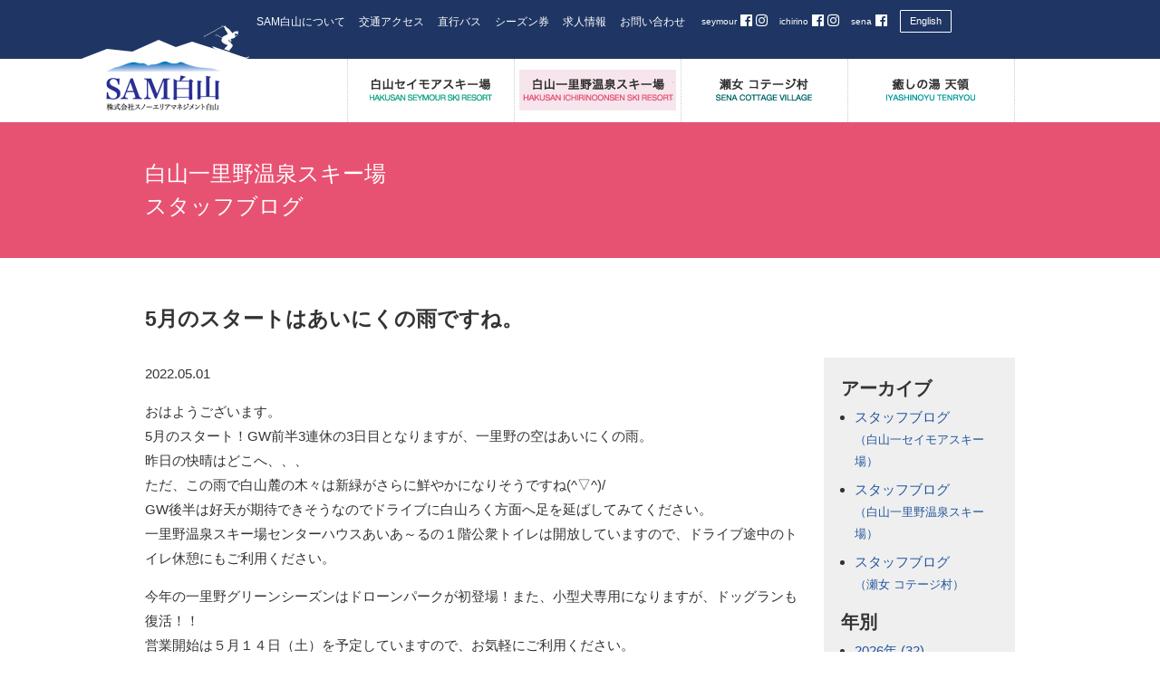

--- FILE ---
content_type: text/css
request_url: https://www.sam-hakusan.com/common/style.css?1768442043
body_size: 4155
content:
@charset "UTF-8";

/* ------------------------------------------------------------ */
/* reset
/* ------------------------------------------------------------ */
body, div, dl, dt, dd, ul, ol, li, h1, h2, h3, h4, h5, h6, pre, form, fieldset, input, textarea, p, blockquote, th, td {
	padding: 0;
	margin: 0;
	font-family: Lato, "游ゴシック Medium", "游ゴシック体", "Yu Gothic Medium", YuGothic, "ヒラギノ角ゴ ProN", "Hiragino Kaku Gothic ProN", "メイリオ", Meiryo, "ＭＳ Ｐゴシック", "MS PGothic", sans-serif;
	font-style: normal;
	font-weight: 200;
	/*-webkit-font-smoothing: antialiased;*/
	color: #333333;
	line-height: 1;
}
dl, dt, dd, ul, ol, li, h1, h2, h3, h4, h5, h6, pre, form, fieldset, input, textarea, p, blockquote, th, td {
	line-height: 1.5;
}
fieldset, img {
	border: 0;
}
img {
	max-width: 100%;
	height: auto;
	vertical-align: top;
}
.pagebody img + img,
.pagebody p > a img {
	padding: 0 0 10px 10px;
}
address, caption, cite, code, dfn, em, strong, th, var {
	font-style: normal;
	font-weight: normal;
}
ol, ul {
	list-style: none;
}
caption, th {
	text-align: left;
}
h1, h2, h3, h4, h5, h6 {
	font-size: 100%;
	font-weight: normal;
}
q:before, q:after {
	content: '';
}
abbr, acronym {
	border: 0;
}
/* ------------------------------------------------------------ */
/* デフォルトclass
/* ------------------------------------------------------------ */
.max_img {
	max-width: 100% !important;
	height: auto !important;
}
.alignleft {
	float: left;
}
.f_right,
.alignright {
	margin: 0 0 20px 20px !important;
	float: right !important;
}
.f_left,
.alignleft {
	margin: 0 20px 20px 0 !important;
	float: left !important;
}
.clear {
	clear: both;
}
.right {
	text-align: right !important;
}
.left {
	text-align: left !important;
}
.center {
	text-align: center !important;
}
strong {
	font-weight: bold;
}
.font_s,
.notice {
	font-size: 13px !important;
}
.font16 {
	font-size: 16px !important;
}
.font18 {
	font-size: 18px !important;
}
.font23 {
	font-size: 23px !important;
}
.c10 {
	width: 10%;
}
.c15 {
	width: 15%;
}
.c20 {
	width: 20%;
}
.c25 {
	width: 25%;
}
.c30 {
	width: 30%;
}
.c33 {
	width: 33.333%;
}
.c35 {
	width: 35%;
}
.c45 {
	width: 45%;
}
.c50 {
	width: 50%;
}
.c60 {
	width: 60%!important;
}
.c65 {
	width: 65% !important;
}
.mtrbl0 {
	margin: 0 !important;
}
.mb0 {
	margin-bottom: 0 !important;
}
.mb5 {
	margin-bottom: 5px !important;
}
.mb10 {
	margin-bottom: 10px !important;
}
.mb20 {
	margin-bottom: 20px !important;
}
.mt0 {
	margin-top: 0 !important;
}
.mt5 {
	margin-top: 5px !important;
}
.mt10 {
	margin-top: 10px !important;
}
.mt20 {
	margin-top: 20px !important;
}
.mt35 {
	margin-top: 35px !important;
}
.mt40 {
	margin-top: 40px !important;
}
.mt50 {
  margin-top: 50px !important;
}
.valign {
  vertical-align: top;
}
.required {
	color: #e21010;
}
.new {
	margin-right: 5px;
	padding: 5px 10px;
	color: #ffffff;
	background: #ff0000;
}


/* ------------------------------------------------------------ */
/* 感染拡大予防対策
/* ------------------------------------------------------------ */
.columns2 {
  display: flex;
  flex-wrap: wrap;
}
.columns2 .column3 {
  border-bottom: 3px solid #053576;
}
.snow-box {
  padding: 30px;
  background: url('images/page/snow_bk.jpg') no-repeat center center / 100% 100%;
}
.snow-box h3 {
  text-align: center;
  color: #053576;
  margin-top: 15px!important;
}
.snow-box p {
  text-align: center;
  color: #053576;
}
.covid19-box {
  padding: 10px;
  text-align: center;
}
.covid19-title {
  text-align: center;
  border-top: 1px solid #d60000;
  border-bottom: 1px solid #d60000;
  padding: 20px 0;
  color: #d60000;
}
@media screen and (max-width: 800px) {
  .columns2 .column3 {
    width: 48%;
  }
}
@media screen and (max-width: 600px) {
  .columns2 .column3 {
    width: 98%;
  }
}
/* ------------------------------------------------------------ */
/* 直行バス
/* ------------------------------------------------------------ */
.target-red {
  font-weight: bold;
  background: #f51515;
  color: #fff;
  padding: 10px 20px;
  display: inline-block;
}
/* ------------------------------------------------------------ */
/* 癒しの湯　天領
/* ------------------------------------------------------------ */
#tenryou .tenryou_main .newchargebox h6 {
  font-weight: bold;
}
#tenryou .tenryou_main .newchargebox {
  margin: 0 0 30px;
  padding: 20px 30px 10px;
  background: #f5f9f3;
  overflow: hidden;
}
/* ------------------------------------------------------------ */
/* 早割シーズ券申し込み
/* ------------------------------------------------------------ */
.form-close {
  position: relative;
}
.form-close:before {
  content: "";
  display: block;
  width: 100%;
  height: 100%;
  position: absolute;
  z-index: 10;
  background: #fff;
  opacity: 0.2;
}
/* テーブル・ボタン等体裁 修正 */
.seasonticketform {
  box-sizing: border-box;
}
.seasonticketform .file-button::file-selector-button {
  color: #000000;
  background: #FFFFFF;
  font-size: 1.0rem;
  border: 1px solid;
  border-radius: 3px;
  padding: 8px 16px;
  text-align: center;
}


/* ------------------------------------------------------------ */
/* 外国人向けEC（予約連携）
/* ------------------------------------------------------------ */
.ec_tab_frame {
	width: 100%;
	padding: 50px 20px;
	margin: 3px 0;
	background: #f4f4f4;
}
.ec_tab_frame,
.ec_tab_frame * {
	box-sizing: border-box;
}
.ec_tab_box {
	width: 100%;
	max-width: 1100px;
	padding: 0;
	margin: 0 auto;
}
.ec_tab_box #for_foreign {
	margin-bottom: 25px;
	display: inline-block;
	color: #004586;
	font-size: 22px;
	font-weight: bold;
}
.ec_tab_wrap {
	width: 100%;
	margin: 0;
}
.ec_tab_wrap input[type="radio"] {
	display: none;
}
.ec_tab_area {
	font-size: 0;
	margin: 0 10px;
}
.ec_tab_area label {
	width: 100%;
	max-width: 140px;
	margin: 0 5px;
	display: inline-block;
	padding: 10px;
	color: #666;
	background: #ddd;
	text-align: center;
	font-size: 13.5px;
	cursor: pointer;
	transition: ease 0.2s opacity;
}
.ec_tab_area label:hover {
	opacity: 0.5;
}
.ec_panel_area {
	background: #fff;
}
.ec_tab_panel {
	width: 100%;
	padding: 2.0rem 2.0rem;
	display: none;
}
.ec_tab_panel * {
	margin: 1.5em 0;
	line-height: 1.75;
}
.ec_tab_panel *:first-child {
	margin-top: 0;
}
.ec_tab_panel *:last-child {
	margin-bottom: 0;
}
.ec_tab_panel p {
	font-size: 13.5px;
}
.ec_tab_panel p.txt-center {
	text-align: center;
}
.ec_tab_panel img {
	width: 100%;
	max-width: 600px;
}

#ec_tab1:checked ~ .ec_tab_area .ec_tab1_label,
#ec_tab2:checked ~ .ec_tab_area .ec_tab2_label,
#ec_tab3:checked ~ .ec_tab_area .ec_tab3_label,
#ec_tab4:checked ~ .ec_tab_area .ec_tab4_label,
#ec_tab5:checked ~ .ec_tab_area .ec_tab5_label {
	background: #fff;
	color: #000;
}
#ec_tab1:checked ~ .ec_panel_area #panel1,
#ec_tab2:checked ~ .ec_panel_area #panel2,
#ec_tab3:checked ~ .ec_panel_area #panel3,
#ec_tab4:checked ~ .ec_panel_area #panel4,
#ec_tab5:checked ~ .ec_panel_area #panel5 {
	display: block;
}


/* ------------------------------------------------------------ */
/* 一里野 はじめてスキー応援DAY 追加スタイル
/* 一里野 はじめてスノーボード応援DAY 追加スタイル
/* ------------------------------------------------------------ */
.del {
  color: red;
  text-decoration: line-through;
}
.del span {
  color: #000;
}
.skiing_form_box-red {
	margin: 2.0em 0;
	color: #de0707;
	padding: 0.7em;
	text-align: center;
	border: 1px solid;
}
.skiing_form_box-red .txt-large {
	font-size: 1.2em;
}

:where(body.snowboard_form.ichirino, body.fam_snowboard_form.ichirino) #content .pagebody p {
	font-weight: bold;
}
.children_age {
	display: none;
}
:where(body.snowboard_form.ichirino, body.fam_snowboard_form.ichirino) #content .pagebody form {
	position: relative;
}

:where(body.snowboard_form.ichirino, body.fam_snowboard_form.ichirino) #content .pagebody .close form:before {
	content: "";
	display: block;
	width: 100%;
	height: 100%;
	position: absolute;
	z-index: 10;
	background: #d9ed72;
	opacity: 0.2;
}
:where(body.snowboard_form.ichirino, body.fam_snowboard_form.ichirino) #content .pagebody form .hissu,
:where(body.snowboard_form.ichirino, body.fam_snowboard_form.ichirino) #content .pagebody form .ninni {
	font-size: 90%;
	display: inline-block;
	position:relative;
}
:where(body.snowboard_form.ichirino, body.fam_snowboard_form.ichirino) #content .pagebody form .hissu::after {
	color: #de0707;
	content: '【必須】';
}
:where(body.snowboard_form.ichirino, body.fam_snowboard_form.ichirino) #content .pagebody form .ninni::after {
	color: #333333;
	content: '［任意］';
}

:where(body.snowboard_form.ichirino, body.fam_snowboard_form.ichirino) #content .pagebody .formtbl {
	border: 2px solid #009a40;
}
:where(body.snowboard_form.ichirino, body.fam_snowboard_form.ichirino) #content .pagebody .formtbl th {
	border-top: 1px solid #009a40;
	border-left: 1px solid #009a40;
	background: #f2ffa9;
}
:where(body.snowboard_form.ichirino, body.fam_snowboard_form.ichirino) #content .pagebody .formtbl td {
	padding: 2px 10px;
	border-left: 1px solid #009a40;
	border-top: 1px solid #009a40;
	background: #ffffff;
}
:where(body.snowboard_form.ichirino, body.fam_snowboard_form.ichirino) #content .pagebody .form_bk {
	padding: 20px;
	background: #d9ec73;
}
:where(body.snowboard_form.ichirino, body.fam_snowboard_form.ichirino) #content .pagebody .form_bk h5 {
	background: #009a40;
	padding: 10px 15px;
	margin-top: 0;
	font-size: 20px;
	color: #ffffff;
	text-align: center;
}
:where(body.snowboard_form.ichirino, body.fam_snowboard_form.ichirino) #content .pagebody input {
	margin: 5px 0!important;
	height: 25px;
	padding: 0 7px;
	font-size: 13px;
}
:where(body.snowboard_form.ichirino, body.fam_snowboard_form.ichirino) #content .pagebody input {
	margin: 5px 4px!important;
	height: auto!important;
	padding: 0 7px;
	font-size: 13px;
}
:where(body.snowboard_form.ichirino, body.fam_snowboard_form.ichirino) #content .pagebody textarea {
	width: 96%;
	margin-top: 7px!important;
	padding: 0 2%;
	font-size: 13px;
}
:where(body.snowboard_form.ichirino, body.fam_snowboard_form.ichirino) #content .pagebody input[type="submit"] {
	width: 150px;
	height: 33px;
	margin: 0;
	padding: 0 3px;
	border-radius: 5px;
	-moz-border-radius: 5px;
	-webkit-border-radius: 5px;
	-o-border-radius: 5px;
	-ms-border-radius: 5px;
	border: #009a40 1px solid;
	-moz-box-shadow: inset 0 0 5px rgba(0, 0, 0, 0.2), 0 0 2px rgba(0, 0, 0, 0.3);
	-webkit-box-shadow: inset 0 0 5px rgba(0, 0, 0, 0.2), 0 0 2px rgba(0, 0, 0, 0.3);
	box-shadow: inset 0 0 5px rgba(0, 0, 0, 0.1), 0 0 0px black;
	cursor: pointer;
	color: #fefefe;
	font-size: 13px;
	background: #009a40;
	text-align: center !important;
	font-weight: bold;
}
:where(body.snowboard_form.ichirino, body.fam_snowboard_form.ichirino) #content .pagebody input[type="submit"] {
	padding: 5px 3px;
}
:where(body.snowboard_form.ichirino, body.fam_snowboard_form.ichirino) #content .pagebody input[type="number"] {
	max-width: 3em;
}
:where(body.snowboard_form.ichirino, body.fam_snowboard_form.ichirino) #content .pagebody input[name="保護者の氏名"],
:where(body.snowboard_form.ichirino, body.fam_snowboard_form.ichirino) #content .pagebody input[name="お子さまの氏名"] {
	max-width: 150px;
}
:where(body.snowboard_form.ichirino, body.fam_snowboard_form.ichirino) #content .pagebody input[type="submit"].kakunin_modoru {
	border: #888888 1px solid!important;
	background: #888888!important;
}


/* ------------------------------------------------------------ */
/* レンタカー利用でお得に瀬女コテージ村を利用しよう 追加スタイル
/* ------------------------------------------------------------ */
.sena-rentacar_flow {
  position: relative;
  display: block;
  box-sizing: border-box;
  padding: 0.85em 1.5em 0.75em;
  border: 2px solid #159915;
  border-radius: 1.0em;
  margin-top: 20px;
  margin-left: auto;
  margin-right: auto;
  margin-bottom: 70px;
}
.sena-rentacar_flow::after {
  display: block;
  position: absolute;
  top: calc(100% + 10px);
  left: 50%;
  transform: translate(-50%, 0%);
  content: '';
  width: 52.5px;
  height: 50px;
  background: #159915;
  clip-path: polygon(0 47.5%, 31% 47.5%, 31% 0, 69% 0, 69% 47.5%, 100% 47.5%, 50% 100%);
  padding: 0;
  margin: 0;
}
.last.sena-rentacar_flow {
  margin-bottom: 0;
}
.last.sena-rentacar_flow::after {
  display: none;
}
.sena-rentacar_flow p {
  width: 100%;
  color: #000000;
  font-size: 1.2em;
  font-weight: bold;
  margin: 0!important;
}
.sena-rentacar_flow p .step {
  position: relative;
  display: block;
  font-size: 0.9em;
  line-height: 1.5;
  color: #FFFFFF;
  background: #159915;
  padding: 0.25em 1.0em;
  width: max-content;
  max-width: 100%;
  margin-bottom: 0.5em;
}
.renta_txt-red {
	color: #FF0000;
}


/* ------------------------------------------------------------ */
/* (rootdir)/common/style.css へ記載
/* 冬季スタッフ募集 エントリーフォーム
/* ------------------------------------------------------------ */
:root {
  --color-offer-main: #75ACC0;
  --color-offer-sub: #D6E6EC;
  --color-offer-red: #de0707;
  --color-offer-white: #ffffff;
  --color-offer-inkblack: #23343A;
  --color-offer-gray: #888888;
}

/* 冬季スタッフ募集 エントリーフォーム｜ボタン */
.btn_offer-form {
	position: relative;
	width: 100%;
	margin: 50px 0;
}
.btn_offer-form,
.btn_offer-form * {
	box-sizing: border-box;
}
.btn_offer-form a {
  background: var(--color-offer-main);
  border-radius: 50px;
  position: relative;
  display: flex;
  justify-content: space-around;
  align-items: center;
  margin: 0 auto;
	width: max-content;
  max-width: 100%;
  padding: 25px 45px;
  color: var(--color-offer-white)!important;
	text-decoration: none;
  transition: 0.3s ease-in-out;
  font-weight: 500;
	font-size: 107%;
}
.btn_offer-form a:hover {
  background: var(--color-offer-sub);
  color: var(--color-offer-inkblack)!important;
}
.btn_offer-form a:after {
  content: '';
  width: 5px;
  height: 5px;
  border-top: 3px solid var(--color-offer-white);
  border-right: 3px solid var(--color-offer-white);
  transform: rotate(45deg) translateY(-50%);
  position: absolute;
  top: 50%;
  right: 20px;
  border-radius: 1px;
  transition: 0.3s ease-in-out;
}
.btn_offer-form a:hover:after {
  border-color: var(--color-offer-inkblack);
}

/* 冬季スタッフ募集 エントリーフォーム */
.form-staff-offer {
	position: relative;
}
.form-staff-offer,
.form-staff-offer * {
	box-sizing: border-box;
}
.form-staff-offer .red {
  color: var(--color-offer-red)!important;
}
.form-staff-offer .caution {
	color: var(--color-offer-red)!important;
	text-align: center;
	padding: 15px;
	margin: 20px 0;
	border: 1px solid;
}

.form-staff-offer form {
	position: relative;
}
.form-staff-offer .hissu,
.form-staff-offer .ninni {
	font-size: 90%;
	display: inline-block;
	position:relative;
}
.form-staff-offer .hissu::after {
	color: var(--color-offer-red)!important;
	content: '【必須】';
}
.form-staff-offer .ninni::after {
	color: var(--color-offer-inkblack)!important;
	content: '［任意］';
}
.form-staff-offer .tbl-mt {
	margin-top: 10px!important;
}

.form-staff-offer .form-table {
	width: 100%;
	border: 2px solid var(--color-offer-main)!important;
}
.form-staff-offer .form-table th {
	padding: 2px 10px;
	border-top: 1px solid var(--color-offer-main)!important;
	border-left: 1px solid var(--color-offer-main)!important;
	background: var(--color-offer-sub)!important;
}
.form-staff-offer .form-table td {
	padding: 2px 10px;
	border-left: 1px solid var(--color-offer-main)!important;
	border-top: 1px solid var(--color-offer-main)!important;
	background: var(--color-offer-white)!important;
}
.form-staff-offer h5 {
	background: var(--color-offer-main)!important;
	padding: 10px 15px;
	margin-top: 0;
	font-size: 20px;
	color: var(--color-offer-white)!important;
	text-align: center;
}
.form-staff-offer input[type="text"] {
	margin: 5px 4px!important;
	height: auto!important;
	/*padding: 0 7px;
	font-size: 13px;*/
}
.form-staff-offer textarea {
	width: 100%;
	margin-top: 7px!important;
	/*padding: 0 2%;
	font-size: 13px;*/
}
.form-staff-offer input[type="submit"] {
	width: 150px;
	height: auto;
	margin: 0;
	padding: 0 3px;
	border-radius: 5px;
	-moz-border-radius: 5px;
	-webkit-border-radius: 5px;
	-o-border-radius: 5px;
	-ms-border-radius: 5px;
	border: 1px solid var(--color-offer-main)!important;
	-moz-box-shadow: inset 0 0 5px rgba(0, 0, 0, 0.2), 0 0 2px rgba(0, 0, 0, 0.3);
	-webkit-box-shadow: inset 0 0 5px rgba(0, 0, 0, 0.2), 0 0 2px rgba(0, 0, 0, 0.3);
	box-shadow: inset 0 0 5px rgba(0, 0, 0, 0.1), 0 0 0px black;
	cursor: pointer;
	color: var(--color-offer-white)!important;
	font-size: 13px;
	background: var(--color-offer-main)!important;
	text-align: center !important;
	font-weight: bold;
}
.form-staff-offer input[type="submit"] {
	padding: 5px 3px;
}
.form-staff-offer input[type="number"] {
	max-width: 3em;
}
.form-staff-offer input[type="submit"].kakunin_modoru {
	border: 1px solid var(--color-offer-gray)!important;
	background: var(--color-offer-gray)!important;
}
@media screen and (max-width: 700px) {
	.form-staff-offer .form-table th,
	.form-staff-offer .form-table td {
		display: block;
	}
	.form-staff-offer .form-table td {
		padding: 10px 10px;
	}
	.form-staff-offer input[type="text"] {
		width: 100%;
	}
}


/* ------------------------------------------------------------ */
/* シーズン券販売（ECサイトでの購入）
/* ------------------------------------------------------------ */
.font-small {
	font-size: 13px;
}
.ec_text-red {
	color: #ff0000;
}

.ec-caution_box {
	background: #F0F0F0;
	padding: 30px;
}
.ec-caution_box > *:first-child {
	margin-top: 0!important;
}
.ec-caution_box > *:last-child {
	margin-bottom: 0!important;
}

.ec-outline_box {
	box-sizing: border-box;
	display: block;
	width: max-content;
	max-width: 100%;
	padding: 1.5em 2.0em;
	margin: 0 auto;
	border: 1px solid;
}
.ec-outline_box > *:first-child {
	margin-top: 0!important;
}
.ec-outline_box > *:last-child {
	margin-bottom: 0!important;
}
.ec-outline_box .outline-item {
	font-weight: bold;
	font-size: 1.2em;
	margin-top: 1.2em;
}
.ec-outline_box .outline-item span {
	font-size: 0.7em;
	color: #FFFFFF;
	background: #555555;
	padding: 0.5em;
	margin-right: 0.7em;
}

.ec-matomete_box {
	border: 1px solid #000000;
	padding: 30px;
	margin: 3.0em 0;
}
.ec-matomete_box > *:first-child {
	margin-top: 0!important;
}
.ec-matomete_box > *:last-child {
	margin-bottom: 0!important;
}
.ec-matomete_box .matomete_catch {
	font-weight: bold;
	font-size: 125%!important;
}
.ec-matomete_box .matomete_catch img {
	width: 35px;
}
.ec-matomete_box .matomete_catch span {
	font-size: 85%;
	color: #FFFFFF;
	background: #F00000;
	padding: 5px 10px;
}
.ec-matomete_box .txt-center {
	text-align: center;
}


/* ------------------------------------------------------------ */
/* 北陸信越山岳観光索道協会 YouTube動画紹介
/* ------------------------------------------------------------ */
.embed_video_yt {
  display: block;
  position: relative;
  width: 100%;
  padding-top: calc(100% * 9 / 16);
}
.embed_video_yt iframe {
  display: block;
  position: absolute;
  top: 0;
  left: 0;
  width: 100%;
  height: 100%;
}
